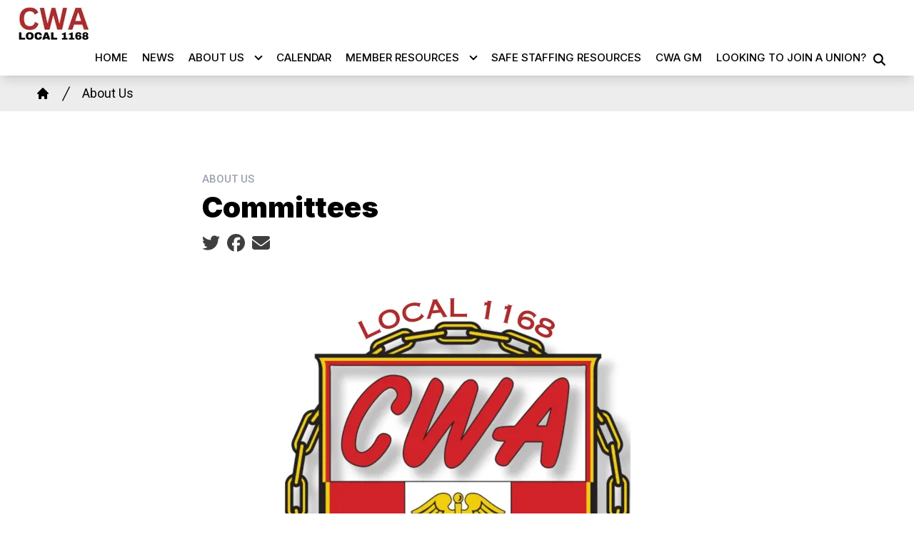

--- FILE ---
content_type: text/html; charset=UTF-8
request_url: https://cwa1168.org/about-us/committees
body_size: 15035
content:
<!DOCTYPE html>
<html lang="en" dir="ltr" prefix="og: https://ogp.me/ns#" x-data="{ keyboardNavigation: false, isTouchDevice: false }" x-init="isTouchDevice = &#039;ontouchstart&#039; in window || navigator.maxTouchPoints &gt; 0" @keyup.tab.window="keyboardNavigation = true" @mousemove="if (keyboardNavigation) keyboardNavigation = false">
  <head>
    <meta charset="utf-8" />
<noscript><style>form.antibot * :not(.antibot-message) { display: none !important; }</style>
</noscript><meta name="description" content="" />
<link rel="canonical" href="https://cwa1168.org/about-us/committees" />
<meta property="og:site_name" content="CWA Local 1168" />
<meta property="og:url" content="https://cwa1168.org/about-us/committees" />
<meta property="og:title" content="Committees" />
<meta property="og:description" content="" />
<meta name="twitter:card" content="summary_large_image" />
<meta name="twitter:description" content="" />
<meta name="twitter:site" content="@CWA1168" />
<meta name="twitter:title" content="Committees | CWA Local 1168" />
<meta name="Generator" content="Drupal 10 (https://www.drupal.org)" />
<meta name="MobileOptimized" content="width" />
<meta name="HandheldFriendly" content="true" />
<meta name="viewport" content="width=device-width, initial-scale=1.0" />
<style>body {--uh-font-size: 16px; --uh-font-body: Roboto, sans-serif; --uh-font-header: Inter, sans-serif; --uh-color-white: 255 255 255; --uh-color-gray: 66 66 66; --uh-color-black: 0 0 0; --uh-color-primary: 60 61 65; --uh-color-primary-dark: 29 33 36; --uh-color-secondary: 0 86 179; --uh-color-secondary-dark: 35 35 35; --uh-color-accent-1: 213 36 36; --uh-color-accent-1-dark: 0 86 179; --uh-color-accent-2: 199 32 47; --uh-color-accent-2-dark: 187 25 4; --uh-color-neutral-1: 225 225 225; --uh-color-neutral-2: 238 238 238; }</style>
<script type="application/ld+json">{
    "@context": "https://schema.org",
    "@type": "WebSite",
    "name": "CWA Local 1168",
    "url": "https://cwa1168.org"
}</script>
<link rel="icon" href="/sites/default/files/2024-04/cwa-health-logo.png" type="image/vnd.microsoft.icon" />
<link rel="preconnect" href="https://fonts.gstatic.com" crossorigin="anonymous" />
<link rel="preload" as="style" href="https://fonts.googleapis.com/css2?family=Roboto:ital,wght@0,300;0,400;0,500;0,700;1,300;1,400;1,500;1,700&amp;display=swap" />
<link rel="stylesheet" href="https://fonts.googleapis.com/css2?family=Roboto:ital,wght@0,300;0,400;0,500;0,700;1,300;1,400;1,500;1,700&amp;display=swap" />
<link rel="preload" as="style" href="https://fonts.googleapis.com/css2?family=Inter:wght@100;200;300;400;500;600;700;800;900&amp;display=swap" />
<link rel="stylesheet" href="https://fonts.googleapis.com/css2?family=Inter:wght@100;200;300;400;500;600;700;800;900&amp;display=swap" />

    <title>Committees | CWA Local 1168</title>
    <link rel="stylesheet" media="all" href="/sites/default/files/css/css_p6Yj07Cxw_8xyRzn998OdTqOtdPOLSYqgSh8DeGVgaw.css?delta=0&amp;language=en&amp;theme=uh_tw&amp;include=eJwly0kOgCAMAMAPAX2SKVKxsSyhJcrvNfE4h6HHhOsFacyOEuinK5QY4WAxGmHHbtyq06VGBSIquXludkNvaj5LiyhebX01vxGcH5k" />
<link rel="stylesheet" media="all" href="/sites/default/files/css/css_dpPtaP9toWppgXmOxG_s7PMz4uMZmbGMOIt5uqjzcBo.css?delta=1&amp;language=en&amp;theme=uh_tw&amp;include=eJwly0kOgCAMAMAPAX2SKVKxsSyhJcrvNfE4h6HHhOsFacyOEuinK5QY4WAxGmHHbtyq06VGBSIquXludkNvaj5LiyhebX01vxGcH5k" />
<style>.sr-only {
  position: absolute;
  width: 1px;
  height: 1px;
  padding: 0;
  margin: -1px;
  overflow: hidden;
  clip: rect(0, 0, 0, 0);
  white-space: nowrap;
  border-width: 0;
}
.absolute {
  position: absolute;
}
.relative {
  position: relative;
}
.right-0 {
  right: 0px;
}
.right-6 {
  right: 1.5rem;
}
.top-10 {
  top: 2.5rem;
}
.z-0 {
  z-index: 0;
}
.z-10 {
  z-index: 10;
}
.z-50 {
  z-index: 50;
}
.order-1 {
  order: 1;
}
.order-2 {
  order: 2;
}
.col-span-1 {
  grid-column: span 1 / span 1;
}
.col-span-5 {
  grid-column: span 5 / span 5;
}
.col-span-6 {
  grid-column: span 6 / span 6;
}
.m-auto {
  margin: auto;
}
.mx-0 {
  margin-left: 0px;
  margin-right: 0px;
}
.mx-1 {
  margin-left: 0.25rem;
  margin-right: 0.25rem;
}
.mx-auto {
  margin-left: auto;
  margin-right: auto;
}
.my-2 {
  margin-top: 0.5rem;
  margin-bottom: 0.5rem;
}
.my-6 {
  margin-top: 1.5rem;
  margin-bottom: 1.5rem;
}
.mb-2 {
  margin-bottom: 0.5rem;
}
.mr-1 {
  margin-right: 0.25rem;
}
.mr-2 {
  margin-right: 0.5rem;
}
.mr-3 {
  margin-right: 0.75rem;
}
.mt-1 {
  margin-top: 0.25rem;
}
.mt-12 {
  margin-top: 3rem;
}
.mt-4 {
  margin-top: 1rem;
}
.mt-6 {
  margin-top: 1.5rem;
}
.block {
  display: block;
}
.inline-block {
  display: inline-block;
}
.inline {
  display: inline;
}
.flex {
  display: flex;
}
.inline-flex {
  display: inline-flex;
}
.grid {
  display: grid;
}
.hidden {
  display: none;
}
.h-0 {
  height: 0px;
}
.h-4 {
  height: 1rem;
}
.h-5 {
  height: 1.25rem;
}
.h-6 {
  height: 1.5rem;
}
.h-7 {
  height: 1.75rem;
}
.h-auto {
  height: auto;
}
.h-full {
  height: 100%;
}
.w-1\/5 {
  width: 20%;
}
.w-12 {
  width: 3rem;
}
.w-20 {
  width: 5rem;
}
.w-4 {
  width: 1rem;
}
.w-4\/5 {
  width: 80%;
}
.w-5 {
  width: 1.25rem;
}
.w-52 {
  width: 13rem;
}
.w-6 {
  width: 1.5rem;
}
.w-7 {
  width: 1.75rem;
}
.w-80 {
  width: 20rem;
}
.w-auto {
  width: auto;
}
.w-full {
  width: 100%;
}
.max-w-7xl {
  max-width: 80rem;
}
.max-w-md {
  max-width: 28rem;
}
.max-w-none {
  max-width: none;
}
.flex-none {
  flex: none;
}
.flex-shrink-0 {
  flex-shrink: 0;
}
.flex-grow {
  flex-grow: 1;
}
.grow {
  flex-grow: 1;
}
.origin-bottom-left {
  transform-origin: bottom left;
}
.-rotate-90 {
  --tw-rotate: -90deg;
  transform: translate(var(--tw-translate-x), var(--tw-translate-y)) rotate(var(--tw-rotate)) skewX(var(--tw-skew-x)) skewY(var(--tw-skew-y)) scaleX(var(--tw-scale-x)) scaleY(var(--tw-scale-y));
}
.rotate-0 {
  --tw-rotate: 0deg;
  transform: translate(var(--tw-translate-x), var(--tw-translate-y)) rotate(var(--tw-rotate)) skewX(var(--tw-skew-x)) skewY(var(--tw-skew-y)) scaleX(var(--tw-scale-x)) scaleY(var(--tw-scale-y));
}
.rotate-180 {
  --tw-rotate: 180deg;
  transform: translate(var(--tw-translate-x), var(--tw-translate-y)) rotate(var(--tw-rotate)) skewX(var(--tw-skew-x)) skewY(var(--tw-skew-y)) scaleX(var(--tw-scale-x)) scaleY(var(--tw-scale-y));
}
.rotate-45 {
  --tw-rotate: 45deg;
  transform: translate(var(--tw-translate-x), var(--tw-translate-y)) rotate(var(--tw-rotate)) skewX(var(--tw-skew-x)) skewY(var(--tw-skew-y)) scaleX(var(--tw-scale-x)) scaleY(var(--tw-scale-y));
}
.transform {
  transform: translate(var(--tw-translate-x), var(--tw-translate-y)) rotate(var(--tw-rotate)) skewX(var(--tw-skew-x)) skewY(var(--tw-skew-y)) scaleX(var(--tw-scale-x)) scaleY(var(--tw-scale-y));
}
.cursor-pointer {
  cursor: pointer;
}
.scroll-mt-28 {
  scroll-margin-top: 7rem;
}
.grid-cols-1 {
  grid-template-columns: repeat(1, minmax(0, 1fr));
}
.grid-cols-2 {
  grid-template-columns: repeat(2, minmax(0, 1fr));
}
.grid-cols-6 {
  grid-template-columns: repeat(6, minmax(0, 1fr));
}
.flex-row {
  flex-direction: row;
}
.flex-col {
  flex-direction: column;
}
.flex-wrap {
  flex-wrap: wrap;
}
.items-center {
  align-items: center;
}
.justify-end {
  justify-content: flex-end;
}
.justify-center {
  justify-content: center;
}
.justify-between {
  justify-content: space-between;
}
.gap-1 {
  gap: 0.25rem;
}
.gap-2 {
  gap: 0.5rem;
}
.space-x-1 > :not([hidden]) ~ :not([hidden]) {
  --tw-space-x-reverse: 0;
  margin-right: calc(0.25rem * var(--tw-space-x-reverse));
  margin-left: calc(0.25rem * calc(1 - var(--tw-space-x-reverse)));
}
.space-x-2 > :not([hidden]) ~ :not([hidden]) {
  --tw-space-x-reverse: 0;
  margin-right: calc(0.5rem * var(--tw-space-x-reverse));
  margin-left: calc(0.5rem * calc(1 - var(--tw-space-x-reverse)));
}
.divide-x > :not([hidden]) ~ :not([hidden]) {
  --tw-divide-x-reverse: 0;
  border-right-width: calc(1px * var(--tw-divide-x-reverse));
  border-left-width: calc(1px * calc(1 - var(--tw-divide-x-reverse)));
}
.self-center {
  align-self: center;
}
.overflow-hidden {
  overflow: hidden;
}
.whitespace-nowrap {
  white-space: nowrap;
}
.rounded-2xl {
  border-radius: 1rem;
}
.rounded-lg {
  border-radius: 0.5rem;
}
.rounded-md {
  border-radius: 0.375rem;
}
.border {
  border-width: 1px;
}
.border-0 {
  border-width: 0px;
}
.border-t {
  border-top-width: 1px;
}
.border-t-2 {
  border-top-width: 2px;
}
.border-solid {
  border-style: solid;
}
.border-none {
  border-style: none;
}
.border-gray-300 {
  --tw-border-opacity: 1;
  border-color: rgb(209 213 219 / var(--tw-border-opacity));
}
.border-uh-black {
  --tw-border-opacity: 1;
  border-color: rgb(var(--uh-color-black) / var(--tw-border-opacity));
}
.border-uh-neutral-2 {
  --tw-border-opacity: 1;
  border-color: rgb(var(--uh-color-neutral-2) / var(--tw-border-opacity));
}
.border-opacity-20 {
  --tw-border-opacity: 0.2;
}
.border-opacity-5 {
  --tw-border-opacity: 0.05;
}
.bg-uh-accent-1 {
  --tw-bg-opacity: 1;
  background-color: rgb(var(--uh-color-accent-1) / var(--tw-bg-opacity));
}
.bg-uh-black {
  --tw-bg-opacity: 1;
  background-color: rgb(var(--uh-color-black) / var(--tw-bg-opacity));
}
.bg-uh-black\/10 {
  background-color: rgb(var(--uh-color-black) / 0.1);
}
.bg-uh-black\/20 {
  background-color: rgb(var(--uh-color-black) / 0.2);
}
.bg-uh-black\/5 {
  background-color: rgb(var(--uh-color-black) / 0.05);
}
.bg-uh-gray {
  --tw-bg-opacity: 1;
  background-color: rgb(var(--uh-color-gray) / var(--tw-bg-opacity));
}
.bg-uh-neutral-1\/60 {
  background-color: rgb(var(--uh-color-neutral-1) / 0.6);
}
.bg-uh-neutral-2 {
  --tw-bg-opacity: 1;
  background-color: rgb(var(--uh-color-neutral-2) / var(--tw-bg-opacity));
}
.bg-uh-white {
  --tw-bg-opacity: 1;
  background-color: rgb(var(--uh-color-white) / var(--tw-bg-opacity));
}
.bg-opacity-25 {
  --tw-bg-opacity: 0.25;
}
.bg-opacity-5 {
  --tw-bg-opacity: 0.05;
}
.fill-current {
  fill: currentColor;
}
.p-2 {
  padding: 0.5rem;
}
.p-4 {
  padding: 1rem;
}
.px-10 {
  padding-left: 2.5rem;
  padding-right: 2.5rem;
}
.px-16 {
  padding-left: 4rem;
  padding-right: 4rem;
}
.px-4 {
  padding-left: 1rem;
  padding-right: 1rem;
}
.py-1 {
  padding-top: 0.25rem;
  padding-bottom: 0.25rem;
}
.py-12 {
  padding-top: 3rem;
  padding-bottom: 3rem;
}
.py-2 {
  padding-top: 0.5rem;
  padding-bottom: 0.5rem;
}
.pb-0 {
  padding-bottom: 0px;
}
.pb-16 {
  padding-bottom: 4rem;
}
.pb-2 {
  padding-bottom: 0.5rem;
}
.pb-6 {
  padding-bottom: 1.5rem;
}
.pl-2 {
  padding-left: 0.5rem;
}
.pl-4 {
  padding-left: 1rem;
}
.pr-4 {
  padding-right: 1rem;
}
.pt-0 {
  padding-top: 0px;
}
.pt-0\.5 {
  padding-top: 0.125rem;
}
.pt-2 {
  padding-top: 0.5rem;
}
.pt-6 {
  padding-top: 1.5rem;
}
.pt-8 {
  padding-top: 2rem;
}
.text-center {
  text-align: center;
}
.font-header {
  font-family: var(--uh-font-header);
}
.text-base {
  font-size: var(--uh-font-size);
}
.text-elg {
  font-size: 1.125em;
}
.text-esm {
  font-size: 0.85em;
}
.text-sm {
  font-size: 0.875rem;
}
.text-xs {
  font-size: 0.75rem;
}
.font-bold {
  font-weight: 700;
}
.font-medium {
  font-weight: 500;
}
.font-semibold {
  font-weight: 600;
}
.uppercase {
  text-transform: uppercase;
}
.leading-none {
  line-height: 1;
}
.text-gray-400 {
  --tw-text-opacity: 1;
  color: rgb(156 163 175 / var(--tw-text-opacity));
}
.text-uh-black {
  --tw-text-opacity: 1;
  color: rgb(var(--uh-color-black) / var(--tw-text-opacity));
}
.text-uh-neutral-2 {
  --tw-text-opacity: 1;
  color: rgb(var(--uh-color-neutral-2) / var(--tw-text-opacity));
}
.text-uh-primary-dark {
  --tw-text-opacity: 1;
  color: rgb(var(--uh-color-primary-dark) / var(--tw-text-opacity));
}
.text-uh-white {
  --tw-text-opacity: 1;
  color: rgb(var(--uh-color-white) / var(--tw-text-opacity));
}
.underline {
  text-decoration-line: underline;
}
.antialiased {
  -webkit-font-smoothing: antialiased;
  -moz-osx-font-smoothing: grayscale;
}
.opacity-100 {
  opacity: 1;
}
.opacity-75 {
  opacity: 0.75;
}
.shadow-lg {
  --tw-shadow: 0 10px 15px -3px rgb(0 0 0 / 0.1), 0 4px 6px -4px rgb(0 0 0 / 0.1);
  --tw-shadow-colored: 0 10px 15px -3px var(--tw-shadow-color), 0 4px 6px -4px var(--tw-shadow-color);
  box-shadow: var(--tw-ring-offset-shadow, 0 0 #0000), var(--tw-ring-shadow, 0 0 #0000), var(--tw-shadow);
}
.shadow-sm {
  --tw-shadow: 0 1px 2px 0 rgb(0 0 0 / 0.05);
  --tw-shadow-colored: 0 1px 2px 0 var(--tw-shadow-color);
  box-shadow: var(--tw-ring-offset-shadow, 0 0 #0000), var(--tw-ring-shadow, 0 0 #0000), var(--tw-shadow);
}
.transition {
  transition-property: color, background-color, border-color, text-decoration-color, fill, stroke, opacity, box-shadow, transform, filter, -webkit-backdrop-filter;
  transition-property: color, background-color, border-color, text-decoration-color, fill, stroke, opacity, box-shadow, transform, filter, backdrop-filter;
  transition-property: color, background-color, border-color, text-decoration-color, fill, stroke, opacity, box-shadow, transform, filter, backdrop-filter, -webkit-backdrop-filter;
  transition-timing-function: cubic-bezier(0.4, 0, 0.2, 1);
  transition-duration: 150ms;
}
.transition-all {
  transition-property: all;
  transition-timing-function: cubic-bezier(0.4, 0, 0.2, 1);
  transition-duration: 150ms;
}
.transition-colors {
  transition-property: color, background-color, border-color, text-decoration-color, fill, stroke;
  transition-timing-function: cubic-bezier(0.4, 0, 0.2, 1);
  transition-duration: 150ms;
}
.duration-150 {
  transition-duration: 150ms;
}
.duration-300 {
  transition-duration: 300ms;
}
.duration-700 {
  transition-duration: 700ms;
}
.ease-in-out {
  transition-timing-function: cubic-bezier(0.4, 0, 0.2, 1);
}
.first\:pl-0:first-child {
  padding-left: 0px;
}
.hover\:bg-uh-accent-1-dark:hover {
  --tw-bg-opacity: 1;
  background-color: rgb(var(--uh-color-accent-1-dark) / var(--tw-bg-opacity));
}
.hover\:bg-uh-black\/10:hover {
  background-color: rgb(var(--uh-color-black) / 0.1);
}
.hover\:bg-uh-black\/20:hover {
  background-color: rgb(var(--uh-color-black) / 0.2);
}
.hover\:bg-uh-black\/5:hover {
  background-color: rgb(var(--uh-color-black) / 0.05);
}
.hover\:bg-uh-primary:hover {
  --tw-bg-opacity: 1;
  background-color: rgb(var(--uh-color-primary) / var(--tw-bg-opacity));
}
.hover\:bg-uh-secondary:hover {
  --tw-bg-opacity: 1;
  background-color: rgb(var(--uh-color-secondary) / var(--tw-bg-opacity));
}
.hover\:bg-opacity-10:hover {
  --tw-bg-opacity: 0.1;
}
.hover\:text-uh-accent-1:hover {
  --tw-text-opacity: 1;
  color: rgb(var(--uh-color-accent-1) / var(--tw-text-opacity));
}
.hover\:opacity-100:hover {
  opacity: 1;
}
.hover\:opacity-80:hover {
  opacity: 0.8;
}
.hover\:transition-colors:hover {
  transition-property: color, background-color, border-color, text-decoration-color, fill, stroke;
  transition-timing-function: cubic-bezier(0.4, 0, 0.2, 1);
  transition-duration: 150ms;
}
.hover\:transition-opacity:hover {
  transition-property: opacity;
  transition-timing-function: cubic-bezier(0.4, 0, 0.2, 1);
  transition-duration: 150ms;
}
.focus\:border-branding-outer-space:focus {
  --tw-border-opacity: 1;
  border-color: rgb(55 58 58 / var(--tw-border-opacity));
}
.focus\:ring-branding-outer-space:focus {
  --tw-ring-opacity: 1;
  --tw-ring-color: rgb(55 58 58 / var(--tw-ring-opacity));
}
.prose-headings\:mb-2 :is(:where(h1, h2, h3, h4, h5, h6, th):not(:where([class~="not-prose"],[class~="not-prose"] *))) {
  margin-bottom: 0.5rem;
}
.prose-headings\:text-uh-neutral-2 :is(:where(h1, h2, h3, h4, h5, h6, th):not(:where([class~="not-prose"],[class~="not-prose"] *))) {
  --tw-text-opacity: 1;
  color: rgb(var(--uh-color-neutral-2) / var(--tw-text-opacity));
}
.prose-p\:mb-4 :is(:where(p):not(:where([class~="not-prose"],[class~="not-prose"] *))) {
  margin-bottom: 1rem;
}
.prose-strong\:text-uh-neutral-2 :is(:where(strong):not(:where([class~="not-prose"],[class~="not-prose"] *))) {
  --tw-text-opacity: 1;
  color: rgb(var(--uh-color-neutral-2) / var(--tw-text-opacity));
}
.prose-img\:my-1 :is(:where(img):not(:where([class~="not-prose"],[class~="not-prose"] *))) {
  margin-top: 0.25rem;
  margin-bottom: 0.25rem;
}
.prose-img\:mr-1 :is(:where(img):not(:where([class~="not-prose"],[class~="not-prose"] *))) {
  margin-right: 0.25rem;
}
.prose-img\:w-20 :is(:where(img):not(:where([class~="not-prose"],[class~="not-prose"] *))) {
  width: 5rem;
}
.prose-img\:opacity-60 :is(:where(img):not(:where([class~="not-prose"],[class~="not-prose"] *))) {
  opacity: 0.6;
}
.prose-img\:invert :is(:where(img):not(:where([class~="not-prose"],[class~="not-prose"] *))) {
  --tw-invert: invert(100%);
  filter: var(--tw-blur) var(--tw-brightness) var(--tw-contrast) var(--tw-grayscale) var(--tw-hue-rotate) var(--tw-invert) var(--tw-saturate) var(--tw-sepia) var(--tw-drop-shadow);
}
@media (min-width: 640px) {
  .sm\:px-6 {
    padding-left: 1.5rem;
    padding-right: 1.5rem;
  }}

@media (min-width: 768px) {
  .md\:absolute {
    position: absolute;
  }
  .md\:sticky {
    position: sticky;
  }
  .md\:left-0 {
    left: 0px;
  }
  .md\:left-full {
    left: 100%;
  }
  .md\:top-0 {
    top: 0px;
  }
  .md\:top-full {
    top: 100%;
  }
  .md\:z-10 {
    z-index: 10;
  }
  .md\:col-span-5 {
    grid-column: span 5 / span 5;
  }
  .md\:flex {
    display: flex;
  }
  .md\:hidden {
    display: none;
  }
  .md\:w-2\/3 {
    width: 66.666667%;
  }
  .md\:w-28 {
    width: 7rem;
  }
  .md\:w-auto {
    width: auto;
  }
  .md\:w-full {
    width: 100%;
  }
  .md\:flex-none {
    flex: none;
  }
  .md\:grid-cols-3 {
    grid-template-columns: repeat(3, minmax(0, 1fr));
  }
  .md\:grid-cols-5 {
    grid-template-columns: repeat(5, minmax(0, 1fr));
  }
  .md\:justify-end {
    justify-content: flex-end;
  }
  .md\:gap-8 {
    gap: 2rem;
  }
  .md\:rounded-none {
    border-radius: 0px;
  }
  .md\:border-none {
    border-style: none;
  }
  .md\:bg-transparent {
    background-color: transparent;
  }
  .md\:px-1 {
    padding-left: 0.25rem;
    padding-right: 0.25rem;
  }
  .md\:px-2 {
    padding-left: 0.5rem;
    padding-right: 0.5rem;
  }
  .md\:px-4 {
    padding-left: 1rem;
    padding-right: 1rem;
  }
  .md\:\!pr-2 {
    padding-right: 0.5rem !important;
  }
  .md\:pt-8 {
    padding-top: 2rem;
  }
  .md\:text-sm {
    font-size: 0.875rem;
  }
  .md\:shadow-none {
    --tw-shadow: 0 0 #0000;
    --tw-shadow-colored: 0 0 #0000;
    box-shadow: var(--tw-ring-offset-shadow, 0 0 #0000), var(--tw-ring-shadow, 0 0 #0000), var(--tw-shadow);
  }
  .md\:transition-all {
    transition-property: all;
    transition-timing-function: cubic-bezier(0.4, 0, 0.2, 1);
    transition-duration: 150ms;
  }
  .md\:duration-150 {
    transition-duration: 150ms;
  }
  .md\:prose-img\:w-28 :is(:where(img):not(:where([class~="not-prose"],[class~="not-prose"] *))) {
    width: 7rem;
  }}

@media (min-width: 1024px) {
  .lg\:max-w-prose {
    max-width: 65ch;
  }
  .lg\:px-8 {
    padding-left: 2rem;
    padding-right: 2rem;
  }
  .lg\:py-16 {
    padding-top: 4rem;
    padding-bottom: 4rem;
  }
  .lg\:pt-12 {
    padding-top: 3rem;
  }}

@media (min-width: 1280px) {
  .xl\:pt-16 {
    padding-top: 4rem;
  }
  .xl\:text-center {
    text-align: center;
  }}

</style><script src="/sites/default/files/tailwindcss_utility/tailwind.js"></script><script src="/themes/custom/uh_tw/build/tailwind-config-cdn.js"></script><script>tailwind.config.safelist = tailwind.config.safelist.concat(["[&_a]:!px-4","[&amp;_a]:!px-4","[&amp;_div.link-wrapper]:flex","[&amp;_div.link-wrapper]:flex-grow","[&amp;_div.link-wrapper]:flex-row","[&amp;_div.link-wrapper]:items-center","[&amp;_div.link-wrapper]:justify-center","[&amp;_div.link-wrapper]:md:justify-start","[&amp;_div.link-wrapper]:md:w-auto","[&amp;_div.link-wrapper]:w-full","hover:bg-uh-black\/30","hover:prose-a:text-uh-black","not-prose","prose-a:!no-underline","prose-a:hover:text-uh-neutral-1","prose-a:text-uh-accent-1","prose-a:text-uh-white","text-align-center"]);</script>
<link rel="stylesheet" media="all" href="/sites/default/files/css/css_3K8n5UILLiBenjHgR5ZAB0WtDWbwVxQe_HB9S2DnYoM.css?delta=3&amp;language=en&amp;theme=uh_tw&amp;include=eJwly0kOgCAMAMAPAX2SKVKxsSyhJcrvNfE4h6HHhOsFacyOEuinK5QY4WAxGmHHbtyq06VGBSIquXludkNvaj5LiyhebX01vxGcH5k" />

    <script src="/libraries/fontawesome/js/brands.min.js?v=6.4.2" defer></script>
<script src="/libraries/fontawesome/js/regular.min.js?v=6.4.2" defer></script>
<script src="/libraries/fontawesome/js/solid.min.js?v=6.4.2" defer></script>
<script src="/libraries/fontawesome/js/fontawesome.min.js?v=6.4.2" defer></script>

  </head>
  <body class="hide-gin-toolbar group/uh-site">
        <a href="#main-content" class="visually-hidden focusable">
      Skip to main content
    </a>
    
      <div class="dialog-off-canvas-main-canvas" data-off-canvas-main-canvas>
    
  
<div class="w-full mx-auto text-uh-black">
    
  

  <div id="site-header" class="md:grid-cols-5 font-semibold relative z-50 inline" x-data="{ open: false }">
    


<!-- national menu -->
<!-- ./national menu -->

<div class="md:col-span-5 block md:flex bg-uh-white z-10 md:px-4 text-esm">
  <!-- site logo -->
  <div class="pl-4 md:px-1 md:flex-none site-branding py-2 pb-0 self-center font-header font-bold uppercase text-elg mr-3">
     
<div class="flex items-center w-full">
            <!-- mobile menu button -->
    <div id="mobile-nav-button" class="flex justify-end order-2 w-1/5 md:hidden">
            <button type="button" class="inline-flex items-center justify-center p-2 rounded-md" aria-controls="mobile-menu" x-on:click="open = !open" aria-expanded="false" x-bind:aria-expanded="open.toString()">
        <span class="sr-only">Open main menu</span>
        <svg x-description="Icon when menu is closed. Heroicon name: outline/menu" x-state:on="Menu open" x-state:off="Menu closed" class="block w-6 h-6" :class="{ 'hidden': open, 'block': !(open) }" xmlns="http://www.w3.org/2000/svg" fill="none" viewBox="0 0 24 24" stroke="currentColor" aria-hidden="true">
          <path stroke-linecap="round" stroke-linejoin="round" stroke-width="2" d="M4 6h16M4 12h16M4 18h16"></path>
        </svg>
        <svg x-description="Icon when menu is open. Heroicon name: outline/x" x-state:on="Menu open" x-state:off="Menu closed" class="hidden w-6 h-6" :class="{ 'block': open, 'hidden': !(open) }" xmlns="http://www.w3.org/2000/svg" fill="none" viewBox="0 0 24 24" stroke="currentColor" aria-hidden="true">
          <path stroke-linecap="round" stroke-linejoin="round" stroke-width="2" d="M6 18L18 6M6 6l12 12"></path>
        </svg>
      </button>
          </div>
    <!-- ./mobile menu button -->
    <div class="w-4/5 md:w-full order-1">
    <a class="flex w-full items-center" href="/">
    		<div class="site-logo w-52 pr-4">
		  <picture>
                  <source srcset="/sites/default/files/styles/image_media_large/public/2025-05/cwa-local-1168_100x46.png.webp?itok=LZd-KVcH 1x" media="all and (min-width: 1280px)" type="image/webp" width="100" height="46"/>
              <source srcset="/sites/default/files/styles/image_media_medium/public/2025-05/cwa-local-1168_100x46.png.webp?itok=JK4R7Tv7 1x, /sites/default/files/styles/image_media_large_2x/public/2025-05/cwa-local-1168_100x46.png.webp?itok=2JiqCE_b 2x" media="all and (min-width: 1024px) and (max-width: 1279px)" type="image/webp" width="100" height="46"/>
              <source srcset="/sites/default/files/styles/image_media_small/public/2025-05/cwa-local-1168_100x46.png.webp?itok=aIy-juDF 1x, /sites/default/files/styles/image_media_medium_2x/public/2025-05/cwa-local-1168_100x46.png.webp?itok=GdFTulkg 2x" type="image/webp" width="100" height="46"/>
                  <img src="/sites/default/files/styles/image_media_small/public/2025-05/cwa-local-1168_100x46.png.webp?itok=aIy-juDF" alt="cwa local 1168 logo" />

  </picture>

	</div>
		    </a>
  </div>
</div>



  </div>
  <!-- ./site logo -->
  <div class="hidden flex-none md:flex md:px-2 absolute right-6">
  	

  <div  class="flex my-2 space-x-1">

                  <a href="https://www.facebook.com/CWA1168" class="hover:transition-opacity opacity-100 hover:opacity-80">
          <i class="items-center justify-center mx-1 text-sm fab fa-facebook"></i>
          <span class="sr-only">Facebook</span>
        </a>
                        <a href="https://twitter.com/CWA1168" class="hover:transition-opacity opacity-100 hover:opacity-80">
          <i class="items-center justify-center mx-1 text-sm fab fa-twitter"></i>
          <span class="sr-only">Twitter</span>
        </a>
                        <a href="https://www.flickr.com/people/199688416@N05/" class="hover:transition-opacity opacity-100 hover:opacity-80">
          <i class="items-center justify-center mx-1 text-sm fab fa-flickr"></i>
          <span class="sr-only">Flickr</span>
        </a>
                        <a href="https://youtube.com/@CWALocal1168?si=HeI_eZ-cRHIDSpC4" class="hover:transition-opacity opacity-100 hover:opacity-80">
          <i class="items-center justify-center mx-1 text-sm fab fa-youtube"></i>
          <span class="sr-only">Youtube</span>
        </a>
          
  </div>



  </div>
</div>

<div class="md:col-span-5 block md:flex z-10 shadow-lg md:px-4 text-esm md:sticky md:top-0">
  <!-- site menu -->
  <div class="relative grow flex items-center md:px-2">
    

















<div class="hidden md:flex flex-row w-full z-10 text-xs font-header uppercase font-medium md:justify-end" x-data="{search_open : false}">

        <div class="flex-grow">
      


  <ul class="site-menu flex container mx-0 w-auto flex-row item-center flex-wrap bg-uh-white text-uh-black justify-end">
                          <li class="menu-item    flex hover:bg-uh-black/10   ">
    <a href="/" class="flex p-2 whitespace-nowrap justify-between " data-drupal-link-system-path="group/437">Home</a>
    </li>
                    <li class="menu-item    flex hover:bg-uh-black/10   ">
    <a href="/news" class="flex p-2 whitespace-nowrap justify-between " data-drupal-link-system-path="node/1004532">News</a>
    </li>
                                              <li class="menu-item menu-item--expanded relative   flex hover:bg-uh-black/10   [&amp;_div.link-wrapper]:flex [&amp;_div.link-wrapper]:flex-grow [&amp;_div.link-wrapper]:flex-row [&amp;_div.link-wrapper]:w-full [&amp;_div.link-wrapper]:md:w-auto [&amp;_div.link-wrapper]:justify-center [&amp;_div.link-wrapper]:items-center md:transition-all md:duration-150 [&amp;_div.link-wrapper]:md:justify-start" x-data="{openSubmenu1 : false, ariaExpanded: false}" @mouseenter="if (!isTouchDevice) { if (window.innerWidth &gt; 769) { openSubmenu1 = true; } }" @mouseleave="if (!isTouchDevice) { if (window.innerWidth &gt; 769) { openSubmenu1 = false; } }" @resize.window="openSubmenu1 = false, openSubmenu2 = false" x-on:click.away="openSubmenu1 = false"
          >
      <div class='link-wrapper group'>
        <a href="/about-us" class="flex p-2 whitespace-nowrap justify-between menu-level-1 md:!pr-2" data-drupal-link-system-path="node/1004534">About Us</a>
        <button @click="openSubmenu1 = !openSubmenu1"
                :aria-expanded="openSubmenu1 ? 'true' : 'false'"
                class="submenu-toggle w-12 flex justify-center items-center bg-uh-black border border-uh-black border-solid rounded-lg shadow-sm border-opacity-5 bg-opacity-5 hover:bg-opacity-10 mr-1 md:w-auto md:bg-transparent md:border-none md:rounded-none md:shadow-none"
                @focusin="if (keyboardNavigation) { openSubmenu1 = false, openSubmenu2 = false }"
                title="Expand section">
                                        <i class="down-arrow">
          <span class="">
            <svg class="w-4 h-4 transition duration-150 ease-in-out transform fill-current "
                 xmlns="http://www.w3.org/2000/svg"
                 viewBox="0 0 20 20"
                 :class="{ 'rotate-180': openSubmenu1 }">>
              <path d="M9.293 12.95l.707.707L15.657 8l-1.414-1.414L10 10.828 5.757 6.586 4.343 8z"/>
            </svg>
          </span>
          </i>
                </button>
      </div>
    


<ul
            class="flex flex-col w-full md:z-10 md:w-auto md:absolute md:top-full md:left-0 md:transition-all md:duration-150 dropdown-1 bg-uh-neutral-2 text-uh-black"
            x-show="openSubmenu1" x-transition:enter="md:transition md:ease-out md:duration-100"
    x-transition:enter-start="md:transform md:opacity-0 md:scale-95"
    x-transition:enter-end="md:transform md:opacity-100 md:scale-100"
    x-transition:leave="md:transition md:ease-in md:duration-75"
    x-transition:leave-start="md:transform md:opacity-100 md:scale-100"
    x-transition:leave-end="md:transform md:opacity-0 md:scale-95">
                        <li class="menu-item    flex  bg-uh-black/10 hover:bg-uh-black/20  ">
    <a href="/executive-board" class="flex p-2 whitespace-nowrap justify-between " data-drupal-link-system-path="node/1004823">Executive Board</a>
    </li>
                    <li class="menu-item    flex  bg-uh-black/10 hover:bg-uh-black/20  ">
    <a href="/about-us/constitution-bylaws" title="Constitution &amp; ByLaws" class="flex p-2 whitespace-nowrap justify-between " data-drupal-link-system-path="node/1004590">Constitution &amp; Bylaws</a>
    </li>
                    <li class="menu-item    flex  bg-uh-black/10 hover:bg-uh-black/20  ">
    <a href="/about-us/why-we-wear-red" class="flex p-2 whitespace-nowrap justify-between " data-drupal-link-system-path="node/1004822">Why We Wear Red</a>
    </li>
                    <li class="menu-item    flex  bg-uh-black/10 hover:bg-uh-black/20  ">
    <a href="/about-us/committees" title="Local 1168 Committees" class="flex p-2 whitespace-nowrap justify-between " data-drupal-link-system-path="node/1004848">Committees</a>
    </li>
                    <li class="menu-item    flex  bg-uh-black/10 hover:bg-uh-black/20  ">
    <a href="/about-us/find-us-online" class="flex p-2 whitespace-nowrap justify-between " data-drupal-link-system-path="node/1005315">Find Us Online</a>
    </li>
      </ul>

    </li>
                    <li class="menu-item    flex hover:bg-uh-black/10   ">
    <a href="/calendar" class="flex p-2 whitespace-nowrap justify-between " data-drupal-link-system-path="node/1004535">Calendar</a>
    </li>
                                              <li class="menu-item menu-item--expanded relative   flex hover:bg-uh-black/10   [&amp;_div.link-wrapper]:flex [&amp;_div.link-wrapper]:flex-grow [&amp;_div.link-wrapper]:flex-row [&amp;_div.link-wrapper]:w-full [&amp;_div.link-wrapper]:md:w-auto [&amp;_div.link-wrapper]:justify-center [&amp;_div.link-wrapper]:items-center md:transition-all md:duration-150 [&amp;_div.link-wrapper]:md:justify-start" x-data="{openSubmenu1 : false, ariaExpanded: false}" @mouseenter="if (!isTouchDevice) { if (window.innerWidth &gt; 769) { openSubmenu1 = true; } }" @mouseleave="if (!isTouchDevice) { if (window.innerWidth &gt; 769) { openSubmenu1 = false; } }" @resize.window="openSubmenu1 = false, openSubmenu2 = false" x-on:click.away="openSubmenu1 = false"
          >
      <div class='link-wrapper group'>
        <a href="/member-resources" class="flex p-2 whitespace-nowrap justify-between menu-level-1 md:!pr-2" data-drupal-link-system-path="node/1004533">Member Resources</a>
        <button @click="openSubmenu1 = !openSubmenu1"
                :aria-expanded="openSubmenu1 ? 'true' : 'false'"
                class="submenu-toggle w-12 flex justify-center items-center bg-uh-black border border-uh-black border-solid rounded-lg shadow-sm border-opacity-5 bg-opacity-5 hover:bg-opacity-10 mr-1 md:w-auto md:bg-transparent md:border-none md:rounded-none md:shadow-none"
                @focusin="if (keyboardNavigation) { openSubmenu1 = false, openSubmenu2 = false }"
                title="Expand section">
                                        <i class="down-arrow">
          <span class="">
            <svg class="w-4 h-4 transition duration-150 ease-in-out transform fill-current "
                 xmlns="http://www.w3.org/2000/svg"
                 viewBox="0 0 20 20"
                 :class="{ 'rotate-180': openSubmenu1 }">>
              <path d="M9.293 12.95l.707.707L15.657 8l-1.414-1.414L10 10.828 5.757 6.586 4.343 8z"/>
            </svg>
          </span>
          </i>
                </button>
      </div>
    


<ul
            class="flex flex-col w-full md:z-10 md:w-auto md:absolute md:top-full md:left-0 md:transition-all md:duration-150 dropdown-1 bg-uh-neutral-2 text-uh-black"
            x-show="openSubmenu1" x-transition:enter="md:transition md:ease-out md:duration-100"
    x-transition:enter-start="md:transform md:opacity-0 md:scale-95"
    x-transition:enter-end="md:transform md:opacity-100 md:scale-100"
    x-transition:leave="md:transition md:ease-in md:duration-75"
    x-transition:leave-start="md:transform md:opacity-100 md:scale-100"
    x-transition:leave-end="md:transform md:opacity-0 md:scale-95">
                                                  <li class="menu-item menu-item--expanded relative   flex  bg-uh-black/10 hover:bg-uh-black/20  " x-data="{openSubmenu2 : false, ariaExpanded: false}" @mouseenter="if (!isTouchDevice) { if (window.innerWidth &gt; 769) { openSubmenu2 = true; } }" @mouseleave="if (!isTouchDevice) { if (window.innerWidth &gt; 769) { openSubmenu2 = false; } }" @resize.window="openSubmenu1 = false, openSubmenu2 = false" x-on:click.away="openSubmenu2 = false"
          >
      <div class='link-wrapper group'>
        <a href="/member-resources/contracts" title="Contracts CWA 1168" class="flex p-2 whitespace-nowrap justify-between " data-drupal-link-system-path="node/1004801">Contracts</a>
        <button @click="openSubmenu2 = !openSubmenu2"
                :aria-expanded="openSubmenu2 ? 'true' : 'false'"
                class="submenu-toggle w-12 flex justify-center items-center bg-uh-black border border-uh-black border-solid rounded-lg shadow-sm border-opacity-5 bg-opacity-5 hover:bg-opacity-10 mr-1 md:w-auto md:bg-transparent md:border-none md:rounded-none md:shadow-none"
                @focusin="if (keyboardNavigation) { openSubmenu2 = false, openSubmenu3 = false }"
                title="Expand section">
                  <i x-data="{ isSmallScreen: false }"
           x-init="isSmallScreen = window.matchMedia('(max-width: 768px)').matches"
           x-bind:class="{ 'arrow-right text-base': isSmallScreen }"
           x-show="!isSmallScreen"
           @resize.window="isSmallScreen = window.matchMedia('(max-width: 768px)').matches">
          <svg class="w-4 h-4 transition duration-150 ease-in-out transform fill-current  -rotate-90"
               xmlns="http://www.w3.org/2000/svg"
               viewBox="0 0 20 20"
               >
            <path d="M9.293 12.95l.707.707L15.657 8l-1.414-1.414L10 10.828 5.757 6.586 4.343 8z"/>
          </svg>
        </i>
        <i x-data="{ isSmallScreen: false }"
           x-init="isSmallScreen = window.matchMedia('(max-width: 768px)').matches"
           x-bind:class="{ 'arrow-down text-base': !isSmallScreen }"
           x-show="isSmallScreen"
           @resize.window="isSmallScreen = window.matchMedia('(max-width: 768px)').matches">
          <svg class="w-4 h-4 transition duration-150 ease-in-out transform fill-current "
               xmlns="http://www.w3.org/2000/svg"
               viewBox="0 0 20 20"
               :class="{ 'rotate-180': openSubmenu2 }">>
            <path d="M9.293 12.95l.707.707L15.657 8l-1.414-1.414L10 10.828 5.757 6.586 4.343 8z"/>
          </svg>
        </i>
                </button>
      </div>
    


<ul
            class="flex flex-col w-full md:z-10 md:w-auto md:absolute md:top-0 md:left-full dropdown-2 bg-uh-neutral-2 text-uh-black"
            x-show="openSubmenu2" x-transition:enter="md:transition md:ease-out md:duration-100"
    x-transition:enter-start="md:transform md:opacity-0 md:scale-95"
    x-transition:enter-end="md:transform md:opacity-100 md:scale-100"
    x-transition:leave="md:transition md:ease-in md:duration-75"
    x-transition:leave-start="md:transform md:opacity-100 md:scale-100"
    x-transition:leave-end="md:transform md:opacity-0 md:scale-95">
                        <li class="menu-item    flex   bg-uh-black/20 hover:bg-uh-black/30 ">
    <a href="/KHCBA" class="flex p-2 whitespace-nowrap justify-between " data-drupal-link-system-path="node/1005043">Kaleida Health Master Agreement</a>
    </li>
                    <li class="menu-item    flex   bg-uh-black/20 hover:bg-uh-black/30 ">
    <a href="/clinical-engineering-kaleida-health" class="flex p-2 whitespace-nowrap justify-between " data-drupal-link-system-path="node/1005045">Clinical Engineering - Kaleida Health</a>
    </li>
                    <li class="menu-item    flex   bg-uh-black/20 hover:bg-uh-black/30 ">
    <a href="/family-pharmaceutical-services" class="flex p-2 whitespace-nowrap justify-between " data-drupal-link-system-path="node/1005046">Family Pharmaceutical Services</a>
    </li>
                    <li class="menu-item    flex   bg-uh-black/20 hover:bg-uh-black/30 ">
    <a href="/millard-fillmore-surgery-center" class="flex p-2 whitespace-nowrap justify-between " data-drupal-link-system-path="node/1005047">Millard Fillmore Surgery Center</a>
    </li>
                    <li class="menu-item    flex   bg-uh-black/20 hover:bg-uh-black/30 ">
    <a href="/planned-parenthood-c-wny" class="flex p-2 whitespace-nowrap justify-between " data-drupal-link-system-path="node/1005048">Planned Parenthood C &amp; WNY</a>
    </li>
                    <li class="menu-item    flex   bg-uh-black/20 hover:bg-uh-black/30 ">
    <a href="/rca-servicer-gasport" class="flex p-2 whitespace-nowrap justify-between " data-drupal-link-system-path="node/1005049">RCA Servicer at Gasport</a>
    </li>
                    <li class="menu-item    flex   bg-uh-black/20 hover:bg-uh-black/30 ">
    <a href="/saint-josephs-hospital" class="flex p-2 whitespace-nowrap justify-between " data-drupal-link-system-path="node/1005044">Saint Joseph&#039;s Hospital</a>
    </li>
      </ul>

    </li>
                                              <li class="menu-item menu-item--expanded relative   flex  bg-uh-black/10 hover:bg-uh-black/20  " x-data="{openSubmenu2 : false, ariaExpanded: false}" @mouseenter="if (!isTouchDevice) { if (window.innerWidth &gt; 769) { openSubmenu2 = true; } }" @mouseleave="if (!isTouchDevice) { if (window.innerWidth &gt; 769) { openSubmenu2 = false; } }" @resize.window="openSubmenu1 = false, openSubmenu2 = false" x-on:click.away="openSubmenu2 = false"
          >
      <div class='link-wrapper group'>
        <a href="/member-resources/stewards-lists" title="Current Stewards Lists For All KH Sites" class="flex p-2 whitespace-nowrap justify-between " data-drupal-link-system-path="node/1004753">Stewards Lists</a>
        <button @click="openSubmenu2 = !openSubmenu2"
                :aria-expanded="openSubmenu2 ? 'true' : 'false'"
                class="submenu-toggle w-12 flex justify-center items-center bg-uh-black border border-uh-black border-solid rounded-lg shadow-sm border-opacity-5 bg-opacity-5 hover:bg-opacity-10 mr-1 md:w-auto md:bg-transparent md:border-none md:rounded-none md:shadow-none"
                @focusin="if (keyboardNavigation) { openSubmenu2 = false, openSubmenu3 = false }"
                title="Expand section">
                  <i x-data="{ isSmallScreen: false }"
           x-init="isSmallScreen = window.matchMedia('(max-width: 768px)').matches"
           x-bind:class="{ 'arrow-right text-base': isSmallScreen }"
           x-show="!isSmallScreen"
           @resize.window="isSmallScreen = window.matchMedia('(max-width: 768px)').matches">
          <svg class="w-4 h-4 transition duration-150 ease-in-out transform fill-current  -rotate-90"
               xmlns="http://www.w3.org/2000/svg"
               viewBox="0 0 20 20"
               >
            <path d="M9.293 12.95l.707.707L15.657 8l-1.414-1.414L10 10.828 5.757 6.586 4.343 8z"/>
          </svg>
        </i>
        <i x-data="{ isSmallScreen: false }"
           x-init="isSmallScreen = window.matchMedia('(max-width: 768px)').matches"
           x-bind:class="{ 'arrow-down text-base': !isSmallScreen }"
           x-show="isSmallScreen"
           @resize.window="isSmallScreen = window.matchMedia('(max-width: 768px)').matches">
          <svg class="w-4 h-4 transition duration-150 ease-in-out transform fill-current "
               xmlns="http://www.w3.org/2000/svg"
               viewBox="0 0 20 20"
               :class="{ 'rotate-180': openSubmenu2 }">>
            <path d="M9.293 12.95l.707.707L15.657 8l-1.414-1.414L10 10.828 5.757 6.586 4.343 8z"/>
          </svg>
        </i>
                </button>
      </div>
    


<ul
            class="flex flex-col w-full md:z-10 md:w-auto md:absolute md:top-0 md:left-full dropdown-2 bg-uh-neutral-2 text-uh-black"
            x-show="openSubmenu2" x-transition:enter="md:transition md:ease-out md:duration-100"
    x-transition:enter-start="md:transform md:opacity-0 md:scale-95"
    x-transition:enter-end="md:transform md:opacity-100 md:scale-100"
    x-transition:leave="md:transition md:ease-in md:duration-75"
    x-transition:leave-start="md:transform md:opacity-100 md:scale-100"
    x-transition:leave-end="md:transform md:opacity-0 md:scale-95">
                        <li class="menu-item    flex   bg-uh-black/20 hover:bg-uh-black/30 ">
    <a href="/bgmc-stewards-list" title="BGMC STEWARDS LISTS" class="flex p-2 whitespace-nowrap justify-between " data-drupal-link-system-path="node/1004756">BGMC STEWARDS LIST</a>
    </li>
                    <li class="menu-item    flex   bg-uh-black/20 hover:bg-uh-black/30 ">
    <a href="/degraff-medical-park-stewards-lists" title="DMP STEWARDS LIST" class="flex p-2 whitespace-nowrap justify-between " data-drupal-link-system-path="node/1004760">DMP STEWARDS LIST</a>
    </li>
                    <li class="menu-item    flex   bg-uh-black/20 hover:bg-uh-black/30 ">
    <a href="/millard-fillmore-suburban-hospital-flint-road-stewards-list" class="flex p-2 whitespace-nowrap justify-between " data-drupal-link-system-path="node/1004762">MFSH / FLINT RD STEWARDS LIST</a>
    </li>
                    <li class="menu-item    flex   bg-uh-black/20 hover:bg-uh-black/30 ">
    <a href="/absolut-gasport-stewards-list" class="flex p-2 whitespace-nowrap justify-between " data-drupal-link-system-path="node/1004764">Absolut of Gasport</a>
    </li>
                    <li class="menu-item    flex   bg-uh-black/20 hover:bg-uh-black/30 ">
    <a href="/planed-parenthood-central-western-new-york" class="flex p-2 whitespace-nowrap justify-between " data-drupal-link-system-path="node/1004763">PP CNY &amp; WNY</a>
    </li>
                    <li class="menu-item    flex   bg-uh-black/20 hover:bg-uh-black/30 ">
    <a href="/st-joseph-hospital-stewards-list" title="St Joseph Hospital Stewards List" class="flex p-2 whitespace-nowrap justify-between " data-drupal-link-system-path="node/1004765">SJC</a>
    </li>
      </ul>

    </li>
                    <li class="menu-item    flex  bg-uh-black/10 hover:bg-uh-black/20  ">
    <a href="/member-resources/weingarten-rights" class="flex p-2 whitespace-nowrap justify-between " data-drupal-link-system-path="node/1004881">Weingarten Rights</a>
    </li>
                    <li class="menu-item    flex  bg-uh-black/10 hover:bg-uh-black/20  ">
    <a href="/member-resources/frequently-asked-questions" title="Frequently Asked Questions" class="flex p-2 whitespace-nowrap justify-between " data-drupal-link-system-path="node/1004565">FAQ</a>
    </li>
                    <li class="menu-item    flex  bg-uh-black/10 hover:bg-uh-black/20  ">
    <a href="/member-resources/political-legislative-activities" class="flex p-2 whitespace-nowrap justify-between " data-drupal-link-system-path="node/1004847">Political &amp; Legislative Activities</a>
    </li>
                    <li class="menu-item    flex  bg-uh-black/10 hover:bg-uh-black/20  ">
    <a href="/member-resources/health-safety-resources" class="flex p-2 whitespace-nowrap justify-between " data-drupal-link-system-path="node/1004882">Health &amp; Safety Info</a>
    </li>
                    <li class="menu-item    flex  bg-uh-black/10 hover:bg-uh-black/20  ">
    <a href="/member-resources/scholarships" class="flex p-2 whitespace-nowrap justify-between " data-drupal-link-system-path="node/1004884">Scholarships</a>
    </li>
                                              <li class="menu-item menu-item--expanded relative   flex  bg-uh-black/10 hover:bg-uh-black/20  " x-data="{openSubmenu2 : false, ariaExpanded: false}" @mouseenter="if (!isTouchDevice) { if (window.innerWidth &gt; 769) { openSubmenu2 = true; } }" @mouseleave="if (!isTouchDevice) { if (window.innerWidth &gt; 769) { openSubmenu2 = false; } }" @resize.window="openSubmenu1 = false, openSubmenu2 = false" x-on:click.away="openSubmenu2 = false"
          >
      <div class='link-wrapper group'>
        <a href="/member-resources/union-services-discounts-and-perks" title="Services, Discounts &amp; Perks" class="flex p-2 whitespace-nowrap justify-between " data-drupal-link-system-path="node/1004591">Union Services, Discounts and Perks</a>
        <button @click="openSubmenu2 = !openSubmenu2"
                :aria-expanded="openSubmenu2 ? 'true' : 'false'"
                class="submenu-toggle w-12 flex justify-center items-center bg-uh-black border border-uh-black border-solid rounded-lg shadow-sm border-opacity-5 bg-opacity-5 hover:bg-opacity-10 mr-1 md:w-auto md:bg-transparent md:border-none md:rounded-none md:shadow-none"
                @focusin="if (keyboardNavigation) { openSubmenu2 = false, openSubmenu3 = false }"
                title="Expand section">
                  <i x-data="{ isSmallScreen: false }"
           x-init="isSmallScreen = window.matchMedia('(max-width: 768px)').matches"
           x-bind:class="{ 'arrow-right text-base': isSmallScreen }"
           x-show="!isSmallScreen"
           @resize.window="isSmallScreen = window.matchMedia('(max-width: 768px)').matches">
          <svg class="w-4 h-4 transition duration-150 ease-in-out transform fill-current  -rotate-90"
               xmlns="http://www.w3.org/2000/svg"
               viewBox="0 0 20 20"
               >
            <path d="M9.293 12.95l.707.707L15.657 8l-1.414-1.414L10 10.828 5.757 6.586 4.343 8z"/>
          </svg>
        </i>
        <i x-data="{ isSmallScreen: false }"
           x-init="isSmallScreen = window.matchMedia('(max-width: 768px)').matches"
           x-bind:class="{ 'arrow-down text-base': !isSmallScreen }"
           x-show="isSmallScreen"
           @resize.window="isSmallScreen = window.matchMedia('(max-width: 768px)').matches">
          <svg class="w-4 h-4 transition duration-150 ease-in-out transform fill-current "
               xmlns="http://www.w3.org/2000/svg"
               viewBox="0 0 20 20"
               :class="{ 'rotate-180': openSubmenu2 }">>
            <path d="M9.293 12.95l.707.707L15.657 8l-1.414-1.414L10 10.828 5.757 6.586 4.343 8z"/>
          </svg>
        </i>
                </button>
      </div>
    


<ul
            class="flex flex-col w-full md:z-10 md:w-auto md:absolute md:top-0 md:left-full dropdown-2 bg-uh-neutral-2 text-uh-black"
            x-show="openSubmenu2" x-transition:enter="md:transition md:ease-out md:duration-100"
    x-transition:enter-start="md:transform md:opacity-0 md:scale-95"
    x-transition:enter-end="md:transform md:opacity-100 md:scale-100"
    x-transition:leave="md:transition md:ease-in md:duration-75"
    x-transition:leave-start="md:transform md:opacity-100 md:scale-100"
    x-transition:leave-end="md:transform md:opacity-0 md:scale-95">
                        <li class="menu-item    flex   bg-uh-black/20 hover:bg-uh-black/30 ">
    <a href="/legal-services" title="Legal Services Available To Members" class="flex p-2 whitespace-nowrap justify-between " data-drupal-link-system-path="node/1004592">Legal Services</a>
    </li>
                    <li class="menu-item    flex   bg-uh-black/20 hover:bg-uh-black/30 ">
    <a href="/discounts-available-1168-members" title="Discounts available to our members" class="flex p-2 whitespace-nowrap justify-between " data-drupal-link-system-path="node/1004593">Discounts</a>
    </li>
                    <li class="menu-item    flex   bg-uh-black/20 hover:bg-uh-black/30 ">
    <a href="/union-plus" class="flex p-2 whitespace-nowrap justify-between " data-drupal-link-system-path="node/1004594">Union Plus</a>
    </li>
                    <li class="menu-item    flex   bg-uh-black/20 hover:bg-uh-black/30 ">
    <a href="/wny-labor-today" class="flex p-2 whitespace-nowrap justify-between " data-drupal-link-system-path="node/1004595">WNY Labor Today</a>
    </li>
      </ul>

    </li>
                    <li class="menu-item    flex  bg-uh-black/10 hover:bg-uh-black/20  ">
    <a href="/member-resources/1199-seiu-training-fund" title="Information for members" class="flex p-2 whitespace-nowrap justify-between " data-drupal-link-system-path="node/1004555">1199 Training Fund</a>
    </li>
                    <li class="menu-item    flex  bg-uh-black/10 hover:bg-uh-black/20  ">
    <a href="/healthcare-benefit-documents" class="flex p-2 whitespace-nowrap justify-between " data-drupal-link-system-path="node/1004596">Healthcare Benefit Documents</a>
    </li>
      </ul>

    </li>
                    <li class="menu-item    flex hover:bg-uh-black/10   ">
    <a href="/safe-staffing-resources" title="Safe Staffing Resources" class="flex p-2 whitespace-nowrap justify-between " data-drupal-link-system-path="node/1004589">Safe Staffing Resources</a>
    </li>
                    <li class="menu-item    flex hover:bg-uh-black/10   ">
    <a href="https://cwa1168.app.grievancemanager.net/login" class="flex p-2 whitespace-nowrap justify-between ">CWA GM</a>
    </li>
                    <li class="menu-item    flex hover:bg-uh-black/10   ">
    <a href="/looking-join-union" class="flex p-2 whitespace-nowrap justify-between " data-drupal-link-system-path="node/1004845">Looking To Join A Union?</a>
    </li>
      </ul>

    </div>
    
        
  <div class='relative flex flex-row items-center' x-on:click.away="search_open = false">
    <i x-on:click="search_open = !search_open; $nextTick(() => $refs.autoFocus.focus());" class="cursor-pointer fa-lg fas fa-search mr-2 mt-1 text-sm hover:transition-opacity opacity-100 hover:opacity-80" aria-haspopup="true" x-bind:aria-expanded="search_open" aria-expanded="true"></i><span class="sr-only">Search</span>

        <div x-show="search_open" x-cloak class="absolute top-10 right-0 flex flex-col w-80">
      <div class='flex flex-col items-end pr-2'>
          <div class="w-7 overflow-hidden inline-block">
    <div class="h-5 w-5 bg-uh-white rotate-45 transform origin-bottom-left">
      <div class="w-full h-full bg-uh-black/5, [&amp;_a]:!px-4"></div>
    </div>
  </div>
  
      </div>
      <div class="bg-uh-white">
        <div class="p-4 w-full h-full bg-uh-black/5, [&amp;_a]:!px-4">
          <form action="/search" method="get">
            <div class="flex">
              <label class="sr-only" for="desktop-search-site">Search site</label>
              
<input type="search" placeholder="Search" id="desktop-search-site" name="keywords" x-ref="autoFocus" class="p-2 mr-1 text-sm text-uh-primary-dark max-w-md shadow-sm focus:ring-branding-outer-space focus:border-branding-outer-space w-full block border-gray-300 p-2 md:text-sm" />


              

  <button class="px-16 py-2 inline-block border-0 font-bold text-uh-white transition-colors duration-300 bg-uh-accent-1 hover:bg-uh-secondary uppercase font-header"><i class="fa-lg fas fa-search"></i><span class="sr-only">Search</span></button>



            </div>
          </form>
        </div>
      </div>
    </div>
    
  </div>
  
</div>





                                                                            <ul class="block w-full bg-uh-white text-uh-black border-0 menu md:hidden mobile-site-menu text-sm pt-2 border-t-2" x-description="Mobile menu, show/hide based on menu state." id="mobile-menu" x-show="open" style="display: none;">

      <li class="menu-item    relative" >

          <a href="/" class="flex px-4 py-2 hover:bg-uh-black/5" data-drupal-link-system-path="group/437">Home</a>
      
      
        </li>
      <li class="menu-item    relative" >

          <a href="/news" class="flex px-4 py-2 hover:bg-uh-black/5" data-drupal-link-system-path="node/1004532">News</a>
      
      
        </li>
      <li class="menu-item menu-item--expanded grid grid-cols-6   relative"  x-data="{selected:null}" >

        <a href="/about-us" class="flex px-4 py-1 col-span-5 hover:bg-uh-black/5" data-drupal-link-system-path="node/1004534">About Us</a>
    <div class="col-span-1 py-2 pl-2 pr-4">
      <button type="button" class="block w-full h-full bg-uh-black border border-uh-black border-solid rounded-lg shadow-sm border-opacity-5 bg-opacity-5 hover:bg-opacity-10" x-on:click="selected !== 0 ? selected = 0 : selected = null" arial-label="Toggle menu" x-bind:aria-expanded="selected == 0 ? 'true' : 'false'">
        <svg class="w-5 h-5 m-auto transform" x-description="Heroicon name: solid/chevron-right" xmlns="http://www.w3.org/2000/svg" viewBox="0 0 20 20" fill="currentColor" aria-hidden="true" x-bind:class="selected == 0 ? 'rotate-180' : 'rotate-0'">
          <path fill-rule="evenodd" d="M5.293 7.293a1 1 0 011.414 0L10 10.586l3.293-3.293a1 1 0 111.414 1.414l-4 4a1 1 0 01-1.414 0l-4-4a1 1 0 010-1.414z" clip-rule="evenodd"></path>
        </svg>
      </button>
    </div>
    <div class="relative col-span-6 overflow-hidden transition-all duration-700" x-ref="container0" x-bind:class="selected == 0 ? 'h-auto' : 'h-0'" x-bind:aria-hidden="selected == 0 ? 'false' : 'true'">
      
                                                  <ul class="block w-full bg-uh-black/5">
  
      <li class="menu-item    relative" >

          <a href="/executive-board" class="flex px-4 py-2 hover:bg-uh-black/5" data-drupal-link-system-path="node/1004823">Executive Board</a>
      
      
        </li>
      <li class="menu-item    relative" >

          <a href="/about-us/constitution-bylaws" title="Constitution &amp; ByLaws" class="flex px-4 py-2 hover:bg-uh-black/5" data-drupal-link-system-path="node/1004590">Constitution &amp; Bylaws</a>
      
      
        </li>
      <li class="menu-item    relative" >

          <a href="/about-us/why-we-wear-red" class="flex px-4 py-2 hover:bg-uh-black/5" data-drupal-link-system-path="node/1004822">Why We Wear Red</a>
      
      
        </li>
      <li class="menu-item    relative" >

          <a href="/about-us/committees" title="Local 1168 Committees" class="flex px-4 py-2 hover:bg-uh-black/5" data-drupal-link-system-path="node/1004848">Committees</a>
      
      
        </li>
      <li class="menu-item    relative" >

          <a href="/about-us/find-us-online" class="flex px-4 py-2 hover:bg-uh-black/5" data-drupal-link-system-path="node/1005315">Find Us Online</a>
      
      
        </li>
  
  
  
</ul>

      
          </div>
      </li>
      <li class="menu-item    relative" >

          <a href="/calendar" class="flex px-4 py-2 hover:bg-uh-black/5" data-drupal-link-system-path="node/1004535">Calendar</a>
      
      
        </li>
      <li class="menu-item menu-item--expanded grid grid-cols-6   relative"  x-data="{selected:null}" >

        <a href="/member-resources" class="flex px-4 py-1 col-span-5 hover:bg-uh-black/5" data-drupal-link-system-path="node/1004533">Member Resources</a>
    <div class="col-span-1 py-2 pl-2 pr-4">
      <button type="button" class="block w-full h-full bg-uh-black border border-uh-black border-solid rounded-lg shadow-sm border-opacity-5 bg-opacity-5 hover:bg-opacity-10" x-on:click="selected !== 0 ? selected = 0 : selected = null" arial-label="Toggle menu" x-bind:aria-expanded="selected == 0 ? 'true' : 'false'">
        <svg class="w-5 h-5 m-auto transform" x-description="Heroicon name: solid/chevron-right" xmlns="http://www.w3.org/2000/svg" viewBox="0 0 20 20" fill="currentColor" aria-hidden="true" x-bind:class="selected == 0 ? 'rotate-180' : 'rotate-0'">
          <path fill-rule="evenodd" d="M5.293 7.293a1 1 0 011.414 0L10 10.586l3.293-3.293a1 1 0 111.414 1.414l-4 4a1 1 0 01-1.414 0l-4-4a1 1 0 010-1.414z" clip-rule="evenodd"></path>
        </svg>
      </button>
    </div>
    <div class="relative col-span-6 overflow-hidden transition-all duration-700" x-ref="container0" x-bind:class="selected == 0 ? 'h-auto' : 'h-0'" x-bind:aria-hidden="selected == 0 ? 'false' : 'true'">
      
                                                  <ul class="block w-full bg-uh-black/5">
  
      <li class="menu-item menu-item--expanded grid grid-cols-6   relative"  x-data="{selected:null}" >

        <a href="/member-resources/contracts" title="Contracts CWA 1168" class="flex px-4 py-1 col-span-5 hover:bg-uh-black/5" data-drupal-link-system-path="node/1004801">Contracts</a>
    <div class="col-span-1 py-2 pl-2 pr-4">
      <button type="button" class="block w-full h-full bg-uh-black border border-uh-black border-solid rounded-lg shadow-sm border-opacity-5 bg-opacity-5 hover:bg-opacity-10" x-on:click="selected !== 1 ? selected = 1 : selected = null" arial-label="Toggle menu" x-bind:aria-expanded="selected == 1 ? 'true' : 'false'">
        <svg class="w-5 h-5 m-auto transform" x-description="Heroicon name: solid/chevron-right" xmlns="http://www.w3.org/2000/svg" viewBox="0 0 20 20" fill="currentColor" aria-hidden="true" x-bind:class="selected == 1 ? 'rotate-180' : 'rotate-0'">
          <path fill-rule="evenodd" d="M5.293 7.293a1 1 0 011.414 0L10 10.586l3.293-3.293a1 1 0 111.414 1.414l-4 4a1 1 0 01-1.414 0l-4-4a1 1 0 010-1.414z" clip-rule="evenodd"></path>
        </svg>
      </button>
    </div>
    <div class="relative col-span-6 overflow-hidden transition-all duration-700" x-ref="container1" x-bind:class="selected == 1 ? 'h-auto' : 'h-0'" x-bind:aria-hidden="selected == 1 ? 'false' : 'true'">
      
                                                  <ul class="block w-full bg-uh-black/5">
  
      <li class="menu-item    relative" >

          <a href="/KHCBA" class="flex px-4 py-2 hover:bg-uh-black/5" data-drupal-link-system-path="node/1005043">Kaleida Health Master Agreement</a>
      
      
        </li>
      <li class="menu-item    relative" >

          <a href="/clinical-engineering-kaleida-health" class="flex px-4 py-2 hover:bg-uh-black/5" data-drupal-link-system-path="node/1005045">Clinical Engineering - Kaleida Health</a>
      
      
        </li>
      <li class="menu-item    relative" >

          <a href="/family-pharmaceutical-services" class="flex px-4 py-2 hover:bg-uh-black/5" data-drupal-link-system-path="node/1005046">Family Pharmaceutical Services</a>
      
      
        </li>
      <li class="menu-item    relative" >

          <a href="/millard-fillmore-surgery-center" class="flex px-4 py-2 hover:bg-uh-black/5" data-drupal-link-system-path="node/1005047">Millard Fillmore Surgery Center</a>
      
      
        </li>
      <li class="menu-item    relative" >

          <a href="/planned-parenthood-c-wny" class="flex px-4 py-2 hover:bg-uh-black/5" data-drupal-link-system-path="node/1005048">Planned Parenthood C &amp; WNY</a>
      
      
        </li>
      <li class="menu-item    relative" >

          <a href="/rca-servicer-gasport" class="flex px-4 py-2 hover:bg-uh-black/5" data-drupal-link-system-path="node/1005049">RCA Servicer at Gasport</a>
      
      
        </li>
      <li class="menu-item    relative" >

          <a href="/saint-josephs-hospital" class="flex px-4 py-2 hover:bg-uh-black/5" data-drupal-link-system-path="node/1005044">Saint Joseph&#039;s Hospital</a>
      
      
        </li>
  
  
  
</ul>

      
        </li>
      <li class="menu-item menu-item--expanded grid grid-cols-6   relative"  x-data="{selected:null}" >

        <a href="/member-resources/stewards-lists" title="Current Stewards Lists For All KH Sites" class="flex px-4 py-1 col-span-5 hover:bg-uh-black/5" data-drupal-link-system-path="node/1004753">Stewards Lists</a>
    <div class="col-span-1 py-2 pl-2 pr-4">
      <button type="button" class="block w-full h-full bg-uh-black border border-uh-black border-solid rounded-lg shadow-sm border-opacity-5 bg-opacity-5 hover:bg-opacity-10" x-on:click="selected !== 1 ? selected = 1 : selected = null" arial-label="Toggle menu" x-bind:aria-expanded="selected == 1 ? 'true' : 'false'">
        <svg class="w-5 h-5 m-auto transform" x-description="Heroicon name: solid/chevron-right" xmlns="http://www.w3.org/2000/svg" viewBox="0 0 20 20" fill="currentColor" aria-hidden="true" x-bind:class="selected == 1 ? 'rotate-180' : 'rotate-0'">
          <path fill-rule="evenodd" d="M5.293 7.293a1 1 0 011.414 0L10 10.586l3.293-3.293a1 1 0 111.414 1.414l-4 4a1 1 0 01-1.414 0l-4-4a1 1 0 010-1.414z" clip-rule="evenodd"></path>
        </svg>
      </button>
    </div>
    <div class="relative col-span-6 overflow-hidden transition-all duration-700" x-ref="container1" x-bind:class="selected == 1 ? 'h-auto' : 'h-0'" x-bind:aria-hidden="selected == 1 ? 'false' : 'true'">
      
                                                  <ul class="block w-full bg-uh-black/5">
  
      <li class="menu-item    relative" >

          <a href="/bgmc-stewards-list" title="BGMC STEWARDS LISTS" class="flex px-4 py-2 hover:bg-uh-black/5" data-drupal-link-system-path="node/1004756">BGMC STEWARDS LIST</a>
      
      
        </li>
      <li class="menu-item    relative" >

          <a href="/degraff-medical-park-stewards-lists" title="DMP STEWARDS LIST" class="flex px-4 py-2 hover:bg-uh-black/5" data-drupal-link-system-path="node/1004760">DMP STEWARDS LIST</a>
      
      
        </li>
      <li class="menu-item    relative" >

          <a href="/millard-fillmore-suburban-hospital-flint-road-stewards-list" class="flex px-4 py-2 hover:bg-uh-black/5" data-drupal-link-system-path="node/1004762">MFSH / FLINT RD STEWARDS LIST</a>
      
      
        </li>
      <li class="menu-item    relative" >

          <a href="/absolut-gasport-stewards-list" class="flex px-4 py-2 hover:bg-uh-black/5" data-drupal-link-system-path="node/1004764">Absolut of Gasport</a>
      
      
        </li>
      <li class="menu-item    relative" >

          <a href="/planed-parenthood-central-western-new-york" class="flex px-4 py-2 hover:bg-uh-black/5" data-drupal-link-system-path="node/1004763">PP CNY &amp; WNY</a>
      
      
        </li>
      <li class="menu-item    relative" >

          <a href="/st-joseph-hospital-stewards-list" title="St Joseph Hospital Stewards List" class="flex px-4 py-2 hover:bg-uh-black/5" data-drupal-link-system-path="node/1004765">SJC</a>
      
      
        </li>
  
  
  
</ul>

      
        </li>
      <li class="menu-item    relative" >

          <a href="/member-resources/weingarten-rights" class="flex px-4 py-2 hover:bg-uh-black/5" data-drupal-link-system-path="node/1004881">Weingarten Rights</a>
      
      
        </li>
      <li class="menu-item    relative" >

          <a href="/member-resources/frequently-asked-questions" title="Frequently Asked Questions" class="flex px-4 py-2 hover:bg-uh-black/5" data-drupal-link-system-path="node/1004565">FAQ</a>
      
      
        </li>
      <li class="menu-item    relative" >

          <a href="/member-resources/political-legislative-activities" class="flex px-4 py-2 hover:bg-uh-black/5" data-drupal-link-system-path="node/1004847">Political &amp; Legislative Activities</a>
      
      
        </li>
      <li class="menu-item    relative" >

          <a href="/member-resources/health-safety-resources" class="flex px-4 py-2 hover:bg-uh-black/5" data-drupal-link-system-path="node/1004882">Health &amp; Safety Info</a>
      
      
        </li>
      <li class="menu-item    relative" >

          <a href="/member-resources/scholarships" class="flex px-4 py-2 hover:bg-uh-black/5" data-drupal-link-system-path="node/1004884">Scholarships</a>
      
      
        </li>
      <li class="menu-item menu-item--expanded grid grid-cols-6   relative"  x-data="{selected:null}" >

        <a href="/member-resources/union-services-discounts-and-perks" title="Services, Discounts &amp; Perks" class="flex px-4 py-1 col-span-5 hover:bg-uh-black/5" data-drupal-link-system-path="node/1004591">Union Services, Discounts and Perks</a>
    <div class="col-span-1 py-2 pl-2 pr-4">
      <button type="button" class="block w-full h-full bg-uh-black border border-uh-black border-solid rounded-lg shadow-sm border-opacity-5 bg-opacity-5 hover:bg-opacity-10" x-on:click="selected !== 1 ? selected = 1 : selected = null" arial-label="Toggle menu" x-bind:aria-expanded="selected == 1 ? 'true' : 'false'">
        <svg class="w-5 h-5 m-auto transform" x-description="Heroicon name: solid/chevron-right" xmlns="http://www.w3.org/2000/svg" viewBox="0 0 20 20" fill="currentColor" aria-hidden="true" x-bind:class="selected == 1 ? 'rotate-180' : 'rotate-0'">
          <path fill-rule="evenodd" d="M5.293 7.293a1 1 0 011.414 0L10 10.586l3.293-3.293a1 1 0 111.414 1.414l-4 4a1 1 0 01-1.414 0l-4-4a1 1 0 010-1.414z" clip-rule="evenodd"></path>
        </svg>
      </button>
    </div>
    <div class="relative col-span-6 overflow-hidden transition-all duration-700" x-ref="container1" x-bind:class="selected == 1 ? 'h-auto' : 'h-0'" x-bind:aria-hidden="selected == 1 ? 'false' : 'true'">
      
                                                  <ul class="block w-full bg-uh-black/5">
  
      <li class="menu-item    relative" >

          <a href="/legal-services" title="Legal Services Available To Members" class="flex px-4 py-2 hover:bg-uh-black/5" data-drupal-link-system-path="node/1004592">Legal Services</a>
      
      
        </li>
      <li class="menu-item    relative" >

          <a href="/discounts-available-1168-members" title="Discounts available to our members" class="flex px-4 py-2 hover:bg-uh-black/5" data-drupal-link-system-path="node/1004593">Discounts</a>
      
      
        </li>
      <li class="menu-item    relative" >

          <a href="/union-plus" class="flex px-4 py-2 hover:bg-uh-black/5" data-drupal-link-system-path="node/1004594">Union Plus</a>
      
      
        </li>
      <li class="menu-item    relative" >

          <a href="/wny-labor-today" class="flex px-4 py-2 hover:bg-uh-black/5" data-drupal-link-system-path="node/1004595">WNY Labor Today</a>
      
      
        </li>
  
  
  
</ul>

      
        </li>
      <li class="menu-item    relative" >

          <a href="/member-resources/1199-seiu-training-fund" title="Information for members" class="flex px-4 py-2 hover:bg-uh-black/5" data-drupal-link-system-path="node/1004555">1199 Training Fund</a>
      
      
        </li>
      <li class="menu-item    relative" >

          <a href="/healthcare-benefit-documents" class="flex px-4 py-2 hover:bg-uh-black/5" data-drupal-link-system-path="node/1004596">Healthcare Benefit Documents</a>
      
      
        </li>
  
  
  
</ul>

      
          </div>
      </li>
      <li class="menu-item    relative" >

          <a href="/safe-staffing-resources" title="Safe Staffing Resources" class="flex px-4 py-2 hover:bg-uh-black/5" data-drupal-link-system-path="node/1004589">Safe Staffing Resources</a>
      
      
        </li>
      <li class="menu-item    relative" >

          <a href="https://cwa1168.app.grievancemanager.net/login" class="flex px-4 py-2 hover:bg-uh-black/5">CWA GM</a>
      
      
        </li>
      <li class="menu-item    relative" >

          <a href="/looking-join-union" class="flex px-4 py-2 hover:bg-uh-black/5" data-drupal-link-system-path="node/1004845">Looking To Join A Union?</a>
      
      
        </li>
  
  
    <div class="p-4 w-full h-full bg-uh-black/5, [&amp;_a]:!px-4">
  <form action="/search" method="get">
    <div class="flex rounded-2xl overflow-hidden">
      <label class="sr-only" for="mobile-search-site">Search site</label>
      <input x-ref="autoFocus" id="mobile-search-site" class="flex-grow p-2 text-sm text-uh-primary-dark border-none" type="search" placeholder="Search Site" name="keywords">
      <button class="bg-uh-accent-1 hover:bg-uh-accent-1-dark text-uh-white text-sm p-2 pl-4 pr-4">
        <i class="fa-lg fas fa-search"></i><span class="sr-only">Search</span>
      </button>
    </div>
  </form>
</div>

  
</ul>




  </div>
  <!-- ./site menu -->
</div>



  </div>

  
      <div>
    <div id="block-uh-tw-breadcrumbs">
  
    
      
  <nav role="navigation" class="flex px-10 py-2 text-sm bg-uh-neutral-1/60" aria-labelledby="system-breadcrumb">
    <h2 id="system-breadcrumb" class="visually-hidden">Breadcrumb</h2>
    <ol class="flex items-center space-x-2">
          <li>
        <div class="flex items-center">
                  <a href="/">
            <!-- Heroicon: home/solid -->
            <svg class="flex-shrink-0 w-4 h-4" xmlns="http://www.w3.org/2000/svg" viewBox="0 0 20 20" fill="currentColor" aria-hidden="true">
              <path d="M10.707 2.293a1 1 0 00-1.414 0l-7 7a1 1 0 001.414 1.414L4 10.414V17a1 1 0 001 1h2a1 1 0 001-1v-2a1 1 0 011-1h2a1 1 0 011 1v2a1 1 0 001 1h2a1 1 0 001-1v-6.586l.293.293a1 1 0 001.414-1.414l-7-7z" />
            </svg>
            <span class="sr-only">Home</span>
          </a>
                </div>
      </li>
          <li>
        <div class="flex items-center">
                <svg class="flex-shrink-0 w-5 h-5" xmlns="http://www.w3.org/2000/svg" fill="currentColor" viewBox="0 0 20 20" aria-hidden="true">
          <path d="M5.555 17.776l8-16 .894.448-8 16-.894-.448z" />
        </svg>
                     <a href="/about-us" class="pl-2">About Us</a>
                          </div>
      </li>
        </ol>
  </nav>




  </div>

  </div>

  
    <div>
    <div data-drupal-messages-fallback class="hidden"></div>

  </div>


    <main class="z-0">
    <a id="main-content" tabindex="-1"></a>    <div class="md:flex  pb-0">

            <div id="page-content" class="grid w-full grid-cols-1 page-content">
          <div>
    <div id="block-uh-tw-content">
  
    
      
        <article class="node">

  
    

  
  <div class="node-content">
    
          
    <div class="layout layout--onecol layout--onecol--prose scroll-mt-28 layout-edge-to-edge pt-0 pb-0 px-4" id="">
        <div  class="layout__region layout__region--content mx-auto lg:max-w-prose">
      <div id="page_title" class="scroll-mt-28 flex w-full flex-wrap">
  
    

      
<div class="uppercase text-xs text-gray-400 font-medium w-full pt-6 md:pt-8 lg:pt-12 xl:pt-16">
  <a href="/about-us" hreflang="en">About Us</a>
</div>
<h1 class="w-full mb-2">
  Committees
</h1>


  </div>
<div id="social_share">
  
    
      
<div class="pb-2">
  <span class="sr-only">Social share icons</span>
  <a href="https://twitter.com/intent/tweet?url=https://cwa1168.org/about-us/committees&text=Committees" target="_blank" rel="noopener noreferrer" title="Twitter share link" class="inline-block opacity-75 hover:opacity-100 duration-300 hover:text-uh-accent-1 mr-1"><i class="fab fa-lg fa-twitter"></i></a>
  <a href="https://www.facebook.com/sharer.php?u=https://cwa1168.org/about-us/committees" target="_blank" rel="noopener noreferrer" title="Facebook share link" class="inline-block opacity-75 hover:opacity-100 duration-300 hover:text-uh-accent-1 mr-1"><i class="fab fa-lg fa-facebook"></i></a>
  <a href="/cdn-cgi/l/email-protection#211e075254434b4442551c624e4c4c48555544445207434e45581c49555551521b0e0e425640101017190f4e53460e40434e54550c54520e424e4c4c485555444452" target="_blank" rel="noopener noreferrer" title="Email" class="inline-block opacity-75 hover:opacity-100 duration-300 hover:text-uh-accent-1 mr-1"><i class="fa fa-lg fa-envelope"></i></a>
</div>


  </div>

    </div>
      </div>
  

          
    <div class="layout layout--onecol layout--onecol--prose scroll-mt-28 layout-edge-to-edge pt-6 pb-16 px-4" id="">
        <div  class="layout__region layout__region--content mx-auto lg:max-w-prose">
      <div class="pb-6 flex w-full flex-wrap" id="site_description">
  
    

      
<div class="w-full max-w-none prose prose-headings:mb-2 prose-p:mb-4 prose-a:!no-underline prose-a:text-uh-accent-1 hover:prose-a:text-uh-black">
	<div class="flex w-full justify-center my-2 not-prose"><div><div id class="scroll-mt-28 layout layout--viewmode w-full flex flex-shrink-0"><div class="relative layout__region layout__region--content w-full flex flex-wrap"><div id="media" class="scroll-mt-28 flex w-full flex-wrap"><div class="w-full text-sm not-prose"><img loading="lazy" src="/sites/default/files/styles/manual_crop_medium/public/2024-02/committees.png.webp?itok=f2eVtwbJ" width="600" height="600" alt="committees"></div></div></div></div></div></div><h2 class="text-align-center"><strong><u>CWA 1168 Committees</u></strong></h2><h5 class="text-align-center">Contact information is listed for each committee. &nbsp;</h5><h5 class="text-align-center">Please reach out to the chairperson to inquire about joining a committee.&nbsp;</h5><h5 class="text-align-center">Or call the Local office at 716.639.1168</h5><ul><li><em><strong><u>Budget / Finance</u></strong></em><ul><li><p>This committee monitors the finances of the Union, makes budgetary reccomendations to the Executive Board &amp; assists in the presentation to the membership each year. &nbsp;The committee meets quarterly and is chaird by Curtis Paine, Secretary Treasurer. &nbsp;He can be reached at <a href="/cdn-cgi/l/email-protection#bddecddcd4d3fddecadc8c8c8b8593d2cfda"><span class="__cf_email__" data-cfemail="debdaebfb7b0bb9ebda9bfefefe8e6f0b1acb9">[email&#160;protected]</span></a></p><p>&nbsp;</p></li></ul></li><li><em><strong><u>Equity / Women's</u></strong></em><ul><li><p>This comittee helps the Local eliminate discrimination on the basis of sex, race, creed, color or any other unfair standard. &nbsp;The committee collects data on the workforce, assists individuals faced with discrimination, and seeks to increase minority participation in all Union activities. &nbsp;The committee is chaired by Vice President, Ulanda Frank. &nbsp;She can be reached at <a href="/cdn-cgi/l/email-protection#bfcad9cdded1d4ffdcc8de8e8e898791d0cdd8"><span class="__cf_email__" data-cfemail="6b1e0d190a05002b081c0a5a5a5d534504190c">[email&#160;protected]</span></a></p><p>&nbsp;</p></li></ul></li><li><em><strong><u>Community Service</u></strong></em><ul><li>This committee develops programs to strengthen our community and to coordinate member participationin community services such as United Way fund drives, clothing collections and food bank collections. &nbsp;The committee meets monthly and is chaired by Karen Howard, AVP DMP RN &amp; TCCS. &nbsp;She can be reached at <a href="/cdn-cgi/l/email-protection#660d0e0911071402260511075757505e48091401"><span class="__cf_email__" data-cfemail="d7bcbfb8a0b6a5b397b4a0b6e6e6e1eff9b8a5b0">[email&#160;protected]</span></a></li></ul></li></ul><p>&nbsp;</p><ul><li><em><strong><u>Health / Safety</u></strong></em><ul><li>This committee helps to develop the Local's Health &amp; Safety Program as well as prepare educational materials and training for members and other organizations on health &amp; safety issues. &nbsp;The committee meets bi-monthly and is chaired by Denise Abbott, Director of Health &amp; Safety. &nbsp;She can be reached at <a href="/cdn-cgi/l/email-protection#60040102020f141420031701515156584e0f1207"><span class="__cf_email__" data-cfemail="e5818487878a9191a5869284d4d4d3ddcb8a9782">[email&#160;protected]</span></a></li></ul></li></ul><p>&nbsp;</p><ul><li><em><strong><u>Education</u></strong></em><ul><li><p>This committee helps develop educational materials, including the web page as well as conducting the union orientation program at new employee orientation. &nbsp;This committee meets as needed and is chaired by Tim Kondziela, Director of Communication &amp; Education. &nbsp;He can be reached at <a href="/cdn-cgi/l/email-protection#cabea1a5a4aeb0a3afa6ab8aa9bdabfbfbfcf2e4a5b8ad"><span class="__cf_email__" data-cfemail="74001f1b1a100e1d111815341703154545424c5a1b0613">[email&#160;protected]</span></a></p><p>&nbsp;</p></li></ul></li><li><em><strong><u>Legislative</u></strong></em><ul><li><p>This committee helps to promote the Union's position on Local, State &amp; Federal Legislation, lobby public officials, encourage membership voter registration, PAF Contributions and to help in the campaign of CWA endorsed candidates for public office. &nbsp;This committee meets as needed and is chaired by Sarah Buckley, Director of Legislation / Political Action. &nbsp;She can be reached at <a href="/cdn-cgi/l/email-protection#a5d6c7d0c6cec9c0dce5c6d2c49494939d8bcad7c2"><span class="__cf_email__" data-cfemail="7a09180f1911161f033a190d1b4b4b4c425415081d">[email&#160;protected]</span></a></p><p>&nbsp;</p></li></ul></li><li><em><strong><u>Election</u></strong></em><ul><li><p>This committee is charged with conducting elections for Local Union Officers, Chief Stewards, Stewards &amp; Bargaining Committees, as well as conducting ratification votes &amp; referenda in accordance with the Local By-Laws. &nbsp;The committee meets as needed and is chaired by Denise Abbott, Director of Health &amp; Safety. &nbsp;She can be reached at <a href="/cdn-cgi/l/email-protection#23474241414c5757634054421212151b0d4c5144"><span class="__cf_email__" data-cfemail="5f3b3e3d3d302b2b1f3c283e6e6e696771302d38">[email&#160;protected]</span></a></p><p>&nbsp;</p></li></ul></li><li><em><strong><u>Organizing / Mobilization&nbsp;</u></strong></em><ul><li>This committee helps employees at non-union workplaces organize a union and join CWA, as well as mobilize CWA members at the Local's current work sites for activities and actions. &nbsp;The committee meets monthly and is chaired by Mary Nowocien, Director &nbsp;of Organizing / Mobilizing. &nbsp;She can be reached at <a href="/cdn-cgi/l/email-protection#95f8fbfae2faf6fcf0fbd5f6e2f4a4a4a3adbbfae7f2"><span class="__cf_email__" data-cfemail="791417160e161a101c17391a0e1848484f4157160b1e">[email&#160;protected]</span></a>&nbsp;</li></ul></li></ul>
</div>





  </div>

    </div>
      </div>
  

  </div>

</article>

  

  </div>

  </div>

      </div>
            
    </div>
  </main>
  
  

</div>
<footer class="w-full antialiased footer" role="contentinfo">
  <div class="footer">
      <div>
    <div id="site_footer">
  
    
      

<footer class="bg-uh-gray text-uh-white">
  <div class="max-w-7xl mx-auto py-12 px-4 sm:px-6 lg:py-16 lg:px-8">

    <div class="grid grid-cols-2 md:grid-cols-3 md:gap-8">
        <div class="col-span-1">
        <h3>Get in touch</h3>
        <div class="text-uh-neutral-2 text-sm prose prose-inverse prose-a:text-uh-white prose-a:hover:text-uh-neutral-1 prose-img:w-20 md:prose-img:w-28 prose-img:mr-1 prose-img:my-1 max-w-none prose-img:invert prose-strong:text-uh-neutral-2 prose-headings:text-uh-neutral-2 prose-img:opacity-60">
                        <div class="location user-content"><p><strong>CWA Local 1168</strong><br><span>1900 Sweethome Road</span>&nbsp;<br><span>Amherst</span>, <span>New York</span> <span>14228</span></p><p><span>716.639.1168</span></p><p><strong>THE LOCAL IS OPEN MONDAY-FRIDAY, 8:00 AM- 5:00 PM</strong></p><p><span><strong>Email us</strong> : </span><a href="/cdn-cgi/l/email-protection#94fbf2f2fdf7f1d4f7e3f5a5a5a2acbafbe6f3"><span><span class="__cf_email__" data-cfemail="29464f4f404a4c694a5e4818181f1107465b4e">[email&#160;protected]</span></span></a></p><h2><br><strong>The only effective answer to organized&nbsp;</strong><em><strong>greed</strong></em><strong> &nbsp;is organized labor.</strong></h2><p><strong>– Thomas Donahue</strong></p></div>
      
        </div>

        <div class="my-6 footer-logo">
          <a class="block w-full" href="/">
    <div class="site-logo w-20 md:w-28 mr-1">
    <img src="/sites/default/files/2025-05/cwa-local-1168_100x46.png" alt="CWA Local 1168" class="w-full"/>
  </div>
  
</a>
        </div>
      </div>
  
          <div class="col-span-1">
        <h3>Quick Links</h3>
        <div class="w-full text-uh-neutral-2 text-sm">
          


    
      <ul class="menu justify-end w-full footer-menu relative border-0">
                <li class="menu-item block">
                <a href="/" class="py-2 block" data-drupal-link-system-path="group/437">Home</a>
      </li>
                <li class="menu-item block">
                <a href="/news" class="py-2 block" data-drupal-link-system-path="node/1004532">News</a>
      </li>
                <li class="menu-item block">
                <a href="/about-us" class="py-2 block" data-drupal-link-system-path="node/1004534">About Us</a>
      </li>
                <li class="menu-item block">
                <a href="/calendar" class="py-2 block" data-drupal-link-system-path="node/1004535">Calendar</a>
      </li>
                <li class="menu-item block">
                <a href="/member-resources" class="py-2 block" data-drupal-link-system-path="node/1004533">Member Resources</a>
      </li>
                <li class="menu-item block">
                <a href="/safe-staffing-resources" title="Safe Staffing Resources" class="py-2 block" data-drupal-link-system-path="node/1004589">Safe Staffing Resources</a>
      </li>
                <li class="menu-item block">
                <a href="https://cwa1168.app.grievancemanager.net/login" class="py-2 block">CWA GM</a>
      </li>
                <li class="menu-item block">
                <a href="/looking-join-union" class="py-2 block" data-drupal-link-system-path="node/1004845">Looking To Join A Union?</a>
      </li>
        </ul>
  





        </div>
      </div>
  
        <div class="col-span-1">

        <div class="w-full">
          <form action="/search" method="get">
            <div class="flex gap-1 [&_a]:!px-4">
              <label class="sr-only" for="footer-search-site">Search site</label>
              
<input type="search" placeholder="Search" id="footer-search-site" name="keywords" class="w-full text-uh-primary-dark shadow-sm focus:ring-branding-outer-space focus:border-branding-outer-space w-full block border-gray-300 p-2 md:text-sm" />


              

  <button class="px-16 py-2 inline-block border-0 font-bold text-uh-white transition-colors duration-300 bg-uh-accent-1 hover:bg-uh-secondary uppercase font-header"><i class="fa-lg fas fa-search"></i><span class="sr-only">Search</span></button>



            </div>
          </form>
        </div>

        <div class="mt-6 social-media-links">
          <h3>Connect with us </h3>
          
  <div  class="flex my-2 space-x-1">

                  <a href="https://www.facebook.com/CWA1168" class="text-uh-white rounded-2xl w-7 h-7 duration-300 text-center pt-0.5 hover:transition-colors bg-uh-accent-1 hover:bg-uh-primary">
          <i class="items-center justify-center mx-1 text-sm fab fa-facebook"></i>
          <span class="sr-only">Facebook</span>
        </a>
                        <a href="https://twitter.com/CWA1168" class="text-uh-white rounded-2xl w-7 h-7 duration-300 text-center pt-0.5 hover:transition-colors bg-uh-accent-1 hover:bg-uh-primary">
          <i class="items-center justify-center mx-1 text-sm fab fa-twitter"></i>
          <span class="sr-only">Twitter</span>
        </a>
                        <a href="https://www.flickr.com/people/199688416@N05/" class="text-uh-white rounded-2xl w-7 h-7 duration-300 text-center pt-0.5 hover:transition-colors bg-uh-accent-1 hover:bg-uh-primary">
          <i class="items-center justify-center mx-1 text-sm fab fa-flickr"></i>
          <span class="sr-only">Flickr</span>
        </a>
                        <a href="https://youtube.com/@CWALocal1168?si=HeI_eZ-cRHIDSpC4" class="text-uh-white rounded-2xl w-7 h-7 duration-300 text-center pt-0.5 hover:transition-colors bg-uh-accent-1 hover:bg-uh-primary">
          <i class="items-center justify-center mx-1 text-sm fab fa-youtube"></i>
          <span class="sr-only">Youtube</span>
        </a>
          
  </div>
        </div>

        <div class="mt-6 w-full">
          
        </div>

      </div>
  
    </div>

       <div class="mt-12 border-t border-uh-neutral-2 border-opacity-20 pt-8">
      <div class="md:w-2/3">            <div class="footer-text user-content"><p style="font-size:0.8rem;"><span>© </span><a href="https://cwa-union.org/"><span>Communications Workers of America</span></a><span>, AFL-CIO, CLC. All Rights Reserved. </span><a href="https://cwa-union.org/privacy">Privacy Policy</a></p></div>
      </div>
    </div>
   
            <ul class="menu flex gap-2 divide-x text-xs underline leading-none mt-4">
                  <li class="block pl-2 first:pl-0">
            <a href="/login">Log In</a>
          </li>
              </ul>
      
  </div>
  <div class="px-4 sm:px-6 pt-6 pb-2 lg:px-8 bg-opacity-25 bg-uh-black">
    <p class="text-xs text-uh-neutral-2 xl:text-center">
      &copy; 2026 All rights reserved.
    </p>
  </div>
</footer>



  </div>

  </div>

  </div>
</footer>


  </div>

    
    <script data-cfasync="false" src="/cdn-cgi/scripts/5c5dd728/cloudflare-static/email-decode.min.js"></script><script type="application/json" data-drupal-selector="drupal-settings-json">{"path":{"baseUrl":"\/","pathPrefix":"","currentPath":"group\/437\/content\/63370","currentPathIsAdmin":false,"isFront":false,"currentLanguage":"en"},"pluralDelimiter":"\u0003","suppressDeprecationErrors":true,"data":{"extlink":{"extTarget":false,"extTargetAppendNewWindowDisplay":true,"extTargetAppendNewWindowLabel":"(opens in a new window)","extTargetNoOverride":false,"extNofollow":true,"extTitleNoOverride":false,"extNoreferrer":false,"extFollowNoOverride":true,"extClass":"0","extLabel":"(link is external)","extImgClass":false,"extSubdomains":true,"extExclude":"","extInclude":"","extCssExclude":"","extCssInclude":"","extCssExplicit":"","extAlert":false,"extAlertText":"This link will take you to an external web site. We are not responsible for their content.","extHideIcons":false,"mailtoClass":"0","telClass":"tel","mailtoLabel":"(link sends email)","telLabel":"(link is a phone number)","extUseFontAwesome":true,"extIconPlacement":"append","extPreventOrphan":false,"extFaLinkClasses":"fa fa-external-link","extFaMailtoClasses":"fa fa-envelope-o","extAdditionalLinkClasses":"","extAdditionalMailtoClasses":"","extAdditionalTelClasses":"","extFaTelClasses":"fa fa-phone","allowedDomains":["actionnetwork.org"],"extExcludeNoreferrer":""}},"user":{"uid":0,"permissionsHash":"c33af418f0bee237f906d6fb384875649351e75affdaab1b6f0c19b6230923a9"}}</script>
<script src="/sites/default/files/js/js_aprDENdtdLve7nYP0HXIG9Y8ouHCQz1Kib8yLrX4heE.js?scope=footer&amp;delta=0&amp;language=en&amp;theme=uh_tw&amp;include=eJx9ykEOgCAMBdELETiSqeGLjbWQFtTju3Djit1M8vB0YT1SttFIIr4NW9VON7yeSL-OfpW4Gmn2KTGUIWRT41U4h7Evzh2JpLHiBcStODU"></script>

  <script defer src="https://static.cloudflareinsights.com/beacon.min.js/vcd15cbe7772f49c399c6a5babf22c1241717689176015" integrity="sha512-ZpsOmlRQV6y907TI0dKBHq9Md29nnaEIPlkf84rnaERnq6zvWvPUqr2ft8M1aS28oN72PdrCzSjY4U6VaAw1EQ==" data-cf-beacon='{"version":"2024.11.0","token":"32c9dbcdeaa6427c86b3a36a33f7ac54","r":1,"server_timing":{"name":{"cfCacheStatus":true,"cfEdge":true,"cfExtPri":true,"cfL4":true,"cfOrigin":true,"cfSpeedBrain":true},"location_startswith":null}}' crossorigin="anonymous"></script>
</body>
</html>
